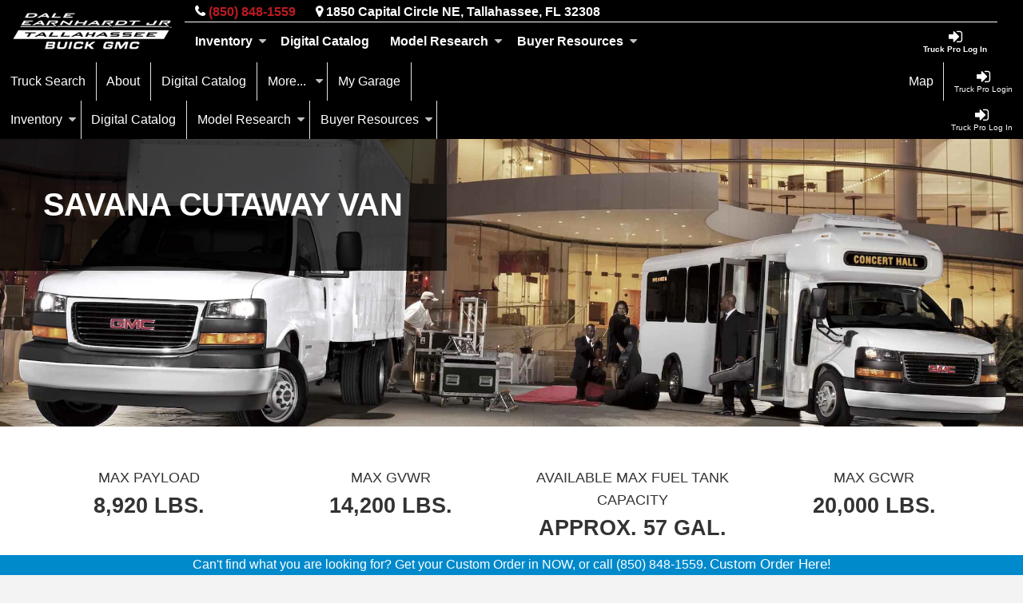

--- FILE ---
content_type: text/html; charset=utf-8
request_url: https://commercial.daleearnhardtjrbuickgmc.com/p/Savana-Cutaway-Van
body_size: 19262
content:



<!DOCTYPE html>
<html lang="en-us">
<head>
    <link rel="preconnect" crossorigin="crossorigin" href="https://www.gstatic.com" />
    <link rel="preconnect" crossorigin="crossorigin" href="https://www.google-analytics.com" />
    <link rel="preconnect" crossorigin="crossorigin" href="https://www.googletagmanager.com" />

    <link rel="preconnect" href="https://images.worktrucksolutions.com/" />

    <link rel="preload" as="image" href="https://images.worktrucksolutions.com/img/logo/oemlogo/gmc/gmc-2021.png?682746430" loading="eager" />

    <link rel="preload" as="image" href="https://images.worktrucksolutions.com/img/02243/logo/large/4629.png?1047026397" loading="eager" />



    <meta charset="utf-8">
    <meta name="viewport" content="width=device-width, initial-scale=1.0">
    <meta name="robots" content="max-image-preview:large">



    <script type="text/javascript">
            !function (v, y, T) { var S = v.location, k = "script", D = "instrumentationKey", C = "ingestionendpoint", I = "disableExceptionTracking", E = "ai.device.", b = "toLowerCase", w = (D[b](), "crossOrigin"), N = "POST", e = "appInsightsSDK", t = T.name || "appInsights", n = ((T.name || v[e]) && (v[e] = t), v[t] || function (l) { var u = !1, d = !1, g = { initialize: !0, queue: [], sv: "6", version: 2, config: l }; function m(e, t) { var n = {}, a = "Browser"; return n[E + "id"] = a[b](), n[E + "type"] = a, n["ai.operation.name"] = S && S.pathname || "_unknown_", n["ai.internal.sdkVersion"] = "javascript:snippet_" + (g.sv || g.version), { time: (a = new Date).getUTCFullYear() + "-" + i(1 + a.getUTCMonth()) + "-" + i(a.getUTCDate()) + "T" + i(a.getUTCHours()) + ":" + i(a.getUTCMinutes()) + ":" + i(a.getUTCSeconds()) + "." + (a.getUTCMilliseconds() / 1e3).toFixed(3).slice(2, 5) + "Z", iKey: e, name: "Microsoft.ApplicationInsights." + e.replace(/-/g, "") + "." + t, sampleRate: 100, tags: n, data: { baseData: { ver: 2 } } }; function i(e) { e = "" + e; return 1 === e.length ? "0" + e : e } } var e, n, f = l.url || T.src; function a(e) { var t, n, a, i, o, s, r, c, p; u = !0, g.queue = [], d || (d = !0, i = f, r = (c = function () { var e, t = {}, n = l.connectionString; if (n) for (var a = n.split(";"), i = 0; i < a.length; i++) { var o = a[i].split("="); 2 === o.length && (t[o[0][b]()] = o[1]) } return t[C] || (t[C] = "https://" + ((e = (n = t.endpointsuffix) ? t.location : null) ? e + "." : "") + "dc." + (n || "services.visualstudio.com")), t }()).instrumentationkey || l[D] || "", c = (c = c[C]) ? c + "/v2/track" : l.endpointUrl, (p = []).push((t = "SDK LOAD Failure: Failed to load Application Insights SDK script (See stack for details)", n = i, o = c, (s = (a = m(r, "Exception")).data).baseType = "ExceptionData", s.baseData.exceptions = [{ typeName: "SDKLoadFailed", message: t.replace(/\./g, "-"), hasFullStack: !1, stack: t + "\nSnippet failed to load [" + n + "] -- Telemetry is disabled\nHelp Link: https://go.microsoft.com/fwlink/?linkid=2128109\nHost: " + (S && S.pathname || "_unknown_") + "\nEndpoint: " + o, parsedStack: [] }], a)), p.push((s = i, t = c, (o = (n = m(r, "Message")).data).baseType = "MessageData", (a = o.baseData).message = 'AI (Internal): 99 message:"' + ("SDK LOAD Failure: Failed to load Application Insights SDK script (See stack for details) (" + s + ")").replace(/\"/g, "") + '"', a.properties = { endpoint: t }, n)), i = p, r = c, JSON && ((o = v.fetch) && !T.useXhr ? o(r, { method: N, body: JSON.stringify(i), mode: "cors" }) : XMLHttpRequest && ((s = new XMLHttpRequest).open(N, r), s.setRequestHeader("Content-type", "application/json"), s.send(JSON.stringify(i))))) } function i(e, t) { d || setTimeout(function () { !t && g.core || a() }, 500) } f && ((n = y.createElement(k)).src = f, !(o = T[w]) && "" !== o || "undefined" == n[w] || (n[w] = o), n.onload = i, n.onerror = a, n.onreadystatechange = function (e, t) { "loaded" !== n.readyState && "complete" !== n.readyState || i(0, t) }, e = n, T.ld < 0 ? y.getElementsByTagName("head")[0].appendChild(e) : setTimeout(function () { y.getElementsByTagName(k)[0].parentNode.appendChild(e) }, T.ld || 0)); try { g.cookie = y.cookie } catch (h) { } function t(e) { for (; e.length;)!function (t) { g[t] = function () { var e = arguments; u || g.queue.push(function () { g[t].apply(g, e) }) } }(e.pop()) } var s, r, o = "track", c = "TrackPage", p = "TrackEvent", o = (t([o + "Event", o + "PageView", o + "Exception", o + "Trace", o + "DependencyData", o + "Metric", o + "PageViewPerformance", "start" + c, "stop" + c, "start" + p, "stop" + p, "addTelemetryInitializer", "setAuthenticatedUserContext", "clearAuthenticatedUserContext", "flush"]), g.SeverityLevel = { Verbose: 0, Information: 1, Warning: 2, Error: 3, Critical: 4 }, (l.extensionConfig || {}).ApplicationInsightsAnalytics || {}); return !0 !== l[I] && !0 !== o[I] && (t(["_" + (s = "onerror")]), r = v[s], v[s] = function (e, t, n, a, i) { var o = r && r(e, t, n, a, i); return !0 !== o && g["_" + s]({ message: e, url: t, lineNumber: n, columnNumber: a, error: i, evt: v.event }), o }, l.autoExceptionInstrumented = !0), g }(T.cfg)); function a() { T.onInit && T.onInit(n) } (v[t] = n).queue && 0 === n.queue.length ? (n.queue.push(a), n.trackPageView({})) : a() }(window, document, {
                src: "https://js.monitor.azure.com/scripts/b/ai.2.min.js",
                crossOrigin: "anonymous",
                cfg: { connectionString: 'InstrumentationKey=5d018e34-25e2-4d72-b471-7993a0e25211;IngestionEndpoint=https://westus2-1.in.applicationinsights.azure.com/;LiveEndpoint=https://westus2.livediagnostics.monitor.azure.com/' }
            });
    </script>
    
    <script crossorigin="anonymous" src="/bundles/js/namespaces?v=yp0lfkEfytiU6AVwXio2dRn6jzaDw_JQfYvnlwBrObs1"></script>



    




    
    
    <meta name="robots" content="noindex">

    <meta name="description" content="Browse 387 GMC commercial and fleet trucks. Find the best truck for your business. View truck pricing, details, and availability. Choose from a variety of truck types." />
<meta property="og:description" content="Browse 387 GMC commercial and fleet trucks. Find the best truck for your business. View truck pricing, details, and availability. Choose from a variety of truck types." />
<meta name="keywords" content="work truck, commercial truck, truck upfit, truck prices, truck research, work truck solutions, worktrucksolutions.com" />
<meta name="title" content="Savana Cutaway Van Model Showcase" />
<meta property="og:title" content="Savana Cutaway Van Model Showcase" />
<meta name="geo.placename" content="Tallahassee" />
<meta name="geo.region" content="US-FL" />
<meta name="geo.position" content="30.470126;-84.232560" />
<meta property="og:type" content="website" />

    <title>Savana Cutaway Van Model Showcase</title>
    

    <link rel="preload stylesheet" href="https://cdnjs.cloudflare.com/ajax/libs/font-awesome/4.7.0/css/font-awesome.min.css" integrity="sha256-eZrrJcwDc/3uDhsdt61sL2oOBY362qM3lon1gyExkL0=" crossorigin="anonymous" as="style" />

    <link href='/bundles/css/foundation-patched?v=JmliOQEIqiMqDc-oxR7FH5fdXP0SjPDaa3ziwYHjVGg1' rel='preload stylesheet' as='style'/>

    <link href='/bundles/css/global?v=ckV0oh9m22WiluwSQLH1RAD2td1tMaMKb5AsaI8pPdw1' rel='preload stylesheet' as='style'/>




    


        <style type="text/css">
            
.list-unstyled{list-style:none outside;padding:0;margin:0}.list-bulleted{list-style:disc}.list-numbered{list-style:decimal}.list-alpha{list-style:lower-alpha}.list-alpha,.list-bulleted,.list-numbered{padding-left:1.25rem}.sr-only{position:absolute;width:1px;height:1px;padding:0;margin:-1px;overflow:hidden;clip:rect(0,0,0,0);border:0}.sr-only-focusable:active,.sr-only-focusable:focus{position:static;width:auto;height:auto;margin:0;overflow:visible;clip:auto}.img-fluid{width:100%;max-width:100%;height:auto!important}.img-fluid-vertical{max-width:none;width:auto!important;height:100%!important}.bg-cover{background-size:cover!important;background-position:center center!important;background-repeat:no-repeat!important}.bg-cover-fixed{background-size:cover!important;background-position:center center!important;background-repeat:no-repeat!important;background-attachment:fixed!important}.panel{padding:0;margin:0;display:-webkit-box;display:-ms-flexbox;display:flex;-webkit-box-orient:vertical;-webkit-box-direction:normal;-ms-flex-direction:column;flex-direction:column;height:100%}.panel-light{background-color:#fff;border:solid 1px rgba(0,0,0,.2);border-radius:6px}.panel-header{padding:1rem}.panel-title{display:block;font-weight:700;text-align:center}@media (min-width:768px){.panel-title{text-align:left}}.panel-title small{font-size:70%;display:block;line-height:inherit;font-weight:400;margin-top:.25rem}.panel-subtitle{color:#404040;display:block;font-weight:300;line-height:inherit;letter-spacing:1px;word-spacing:-.05em}.panel-body,.panel-body-wide{-webkit-box-flex:1;-ms-flex:1 1 auto;flex:1 1 auto;display:block}.panel-body{padding:0 1rem}.panel-body-wide{padding:1.25rem}@media (min-width:1024px){.panel-body-wide{padding-left:2.5rem;padding-right:2.5rem}}.panel-footnote{padding:.75rem 1rem;display:block;text-align:center}.panel-footnote small{font-size:.875rem}.panel-unstyled{background-color:transparent;border:none;border-radius:0}.list-inline{list-style:none outside;padding:0;margin:0;padding-left:0;list-style:none;padding-top:.25rem;display:-webkit-inline-box;display:-ms-inline-flexbox;display:inline-flex;-ms-flex-wrap:wrap;flex-wrap:wrap;-webkit-box-align:start;-ms-flex-align:start;align-items:flex-start;-webkit-box-pack:start;-ms-flex-pack:start;justify-content:flex-start}.list-inline>li{padding:0 0 5px 0}@media (min-width:640px){.list-inline>li{display:inline-block;vertical-align:middle;padding:0 5px}}.list-inline>li>a{display:inline-block}.list-inline-item{display:-webkit-inline-box;display:-ms-inline-flexbox;display:inline-flex;-webkit-box-align:center;-ms-flex-align:center;align-items:center;margin-bottom:.25rem}.list-inline-item:not(:last-child){margin-right:.25rem}.list-group{list-style:none inside;padding:0;margin:0 0 1.25rem 0}.list-group>li{padding-top:.5rem;padding-bottom:.5rem;border-top:solid 1px rgba(0,0,0,.1)}.data-list-horizontal .row{border-top:solid 1px rgba(0,0,0,.2);padding-top:.25rem}.data-list-horizontal .row>dt{font-weight:700;text-align:left;margin-bottom:0}@media (min-width:768px){.data-list-horizontal .row>dt{margin-bottom:.25rem}}.data-list-horizontal .row>dd{text-align:right;margin-bottom:.25rem}.stars-container{position:relative;display:inline-block;color:transparent;font-size:150%}.stars-container:before{position:absolute;top:0;left:0;content:'\2605\2605\2605\2605\2605';color:#d3d3d3}.stars-container:after{position:absolute;top:0;left:0;content:'\2605\2605\2605\2605\2605';color:gold;overflow:hidden}.stars-0:after{width:0}.stars-10:after{width:10%}.stars-20:after{width:20%}.stars-30:after{width:30%}.stars-40:after{width:40%}.stars-50:after{width:50%}.stars-60:after{width:60%}.stars-70:after{width:70%}.stars-80:after{width:80%}.stars-90:after{width:90%}.stars-100:after{width:100%}.aspect-ratio{position:relative;display:block;height:0;padding:0;overflow:hidden}.aspect-ratio .aspect-ratio-item,.aspect-ratio embed,.aspect-ratio iframe,.aspect-ratio img,.aspect-ratio object,.aspect-ratio video{display:block;position:absolute;top:0;bottom:0;left:0;right:0;width:100%;height:100%;border:0}.aspect-ratio .aspect-ratio-thumb{width:auto;height:auto;max-width:101%;max-height:101%;top:50%;left:50%;-webkit-transform:translate(-50%,-50%);transform:translate(-50%,-50%)}.aspect-ratio .aspect-ratio-item,.aspect-ratio .aspect-ratio-thumb{background-color:#d0d0d0}.aspect-ratio-1by1{padding-bottom:100%}.aspect-ratio-4by3{padding-bottom:75%}.aspect-ratio-3by2{padding-bottom:66.6666%}.aspect-ratio-16by9{padding-bottom:56.25%}.aspect-ratio-2by1{padding-bottom:50%}.content-block{display:-webkit-box;display:-ms-flexbox;display:flex;-webkit-box-orient:vertical;-webkit-box-direction:normal;-ms-flex-direction:column;flex-direction:column;overflow:hidden;margin-left:-1rem;margin-right:-1rem}.content-block.last{margin-bottom:-1rem}.content-block.first{margin-top:-1rem}.content-block-light{background-color:#fff}.content-block-dark{background-color:#404040;color:#fff!important}.content-block-faded{background-color:#eaeaea}.content-block[class*=bg-cover]{padding:0}.content-block>.content-block-body{-webkit-box-flex:0;-ms-flex:0 0 auto;flex:0 0 auto;padding:2.5rem 1.25rem}@media (min-width:640px){.content-block>.content-block-body{padding-left:2.5rem;padding-right:2.5rem}}@media (min-width:1200px){.content-block>.content-block-body{padding:3.125rem}}.content-block-body{text-align:center}@media (min-width:640px){.content-block-body{text-align:left}}.content-block-body .button{margin-bottom:2.5rem}@media (min-width:768px){.content-block-body .button{margin-bottom:0}}.content-block-body+.content-block-body{border-top:solid 1px rgba(0,0,0,.1)}.content-block-title,.leading-block-subtitle,.leading-block-title{font-size:2rem!important;font-weight:700!important;letter-spacing:-.015em;line-height:1.125!important;text-indent:-2px!important;margin-top:0;margin-bottom:2.5rem}@media (min-width:1200px){.content-block-title,.leading-block-subtitle,.leading-block-title{font-size:2.5rem}}.content-block-title small,.leading-block-subtitle small,.leading-block-title small{color:#949494;font-weight:400;line-height:1.25;display:block;font-size:85%}.content-block-subtitle{font-size:1.5rem!important;font-weight:700!important;letter-spacing:-.015em;line-height:1.125!important;text-indent:-2px!important;margin-top:0;margin-bottom:1.25rem}@media (min-width:1200px){.content-block-subtitle{font-size:1.125rem}}.content-block-subtitle small{color:#949494;font-weight:400;line-height:1.25;display:block;font-size:85%}.content-block-text{font-size:1.125rem;font-weight:300}.content-block-thumb{overflow:hidden;border-radius:6px}.content-block-thumb>img{top:auto;bottom:auto;left:auto;right:auto}.content-block-column{display:-webkit-box;display:-ms-flexbox;display:flex;-webkit-box-orient:vertical;-webkit-box-direction:normal;-ms-flex-direction:column;flex-direction:column;-webkit-box-align:center;-ms-flex-align:center;align-items:center;height:100%}.content-block-column .content-body{width:100%;-webkit-box-flex:1;-ms-flex:1 1 auto;flex:1 1 auto;display:block}.content-block-column .content-footer{text-align:center;width:100%;padding:1rem 0 0 0}.content-block-column .content-footer.stack-bottom{-webkit-box-flex:0;-ms-flex:0 0 none;flex:0 0 none}.content-block-column .content-footer.stack-bottom .button{margin-top:.75rem}.leading-cover{background-color:#eee;background-position:center;background-repeat:no-repeat;background-size:cover;display:-webkit-box;display:-ms-flexbox;display:flex;-webkit-box-orient:vertical;-webkit-box-direction:normal;-ms-flex-direction:column;flex-direction:column;-webkit-box-align:center;-ms-flex-align:center;align-items:center;-webkit-box-pack:center;-ms-flex-pack:center;justify-content:center;position:relative;height:100%}.leading-cover>img{-webkit-box-flex:0;-ms-flex:none;flex:none}.leading-cover .leading-block{background-color:rgba(255,255,255,.7)}.leading-cover .leading-block-inverse{color:#fff!important;background-color:rgba(0,0,0,.7)}.leading-cover-align-top{-webkit-box-pack:start;-ms-flex-pack:start;justify-content:flex-start}.leading-cover-align-bottom{-webkit-box-pack:end;-ms-flex-pack:end;justify-content:flex-end}[class*=bg-cover] .leading-cover{background-color:transparent!important}.leading-cover-sm{min-height:25vh}.leading-cover-md{min-height:50vh}.leading-cover-lg{min-height:75vh}.leading-cover-full{min-height:100vh}.leading-cover-dark{color:#fff;text-shadow:0 1px 1px rgba(0,0,0,.75),0 2px 4px rgba(0,0,0,.15)}.leading-cover-dark:before{content:"";background-color:rgba(64,64,64,.5);position:absolute;left:0;top:0;right:0;bottom:0;display:block;z-index:2;background-image:-webkit-gradient(linear,left top, left bottom,color-stop(0, rgba(0,0,0,.6)),color-stop(15%, rgba(0,0,0,.25)),color-stop(30%, rgba(0,0,0,0)),to(rgba(0,0,0,0)));background-image:linear-gradient(to bottom,rgba(0,0,0,.6) 0,rgba(0,0,0,.25) 15%,rgba(0,0,0,0) 30%,rgba(0,0,0,0) 100%);background-repeat:repeat-x}.leading-cover-dark .leading-block-title{color:inherit}.leading-cover-dark .leading-block-title small{color:#d9d9d9;font-weight:300}.leading-cover-light{color:inherit;text-shadow:0 1px 1px rgba(255,255,255,.75),0 2px 4px rgba(255,255,255,.6)}.leading-cover-light:before{content:"";background-color:rgba(255,255,255,.6);position:absolute;left:0;top:0;right:0;bottom:0;display:block;z-index:2;background-image:-webkit-gradient(linear,left top, left bottom,color-stop(0, rgba(255,255,255,.6)),color-stop(15%, rgba(255,255,255,.25)),color-stop(30%, rgba(255,255,255,0)),to(rgba(255,255,255,0)));background-image:linear-gradient(to bottom,rgba(255,255,255,.6) 0,rgba(255,255,255,.25) 15%,rgba(255,255,255,0) 30%,rgba(255,255,255,0) 100%);background-repeat:repeat-x}.leading-block{max-width:100%;padding:1.875rem 1.25rem;margin:2.5rem 1.5rem;background-color:rgba(255,255,255,.7);border-radius:6px;position:relative;z-index:3}@media (min-width:640px){.leading-block{padding:3.75rem 2.5rem}}@media (min-width:1200px){.leading-block{margin-left:0;margin-right:0;padding-left:3.5rem;padding-right:3.5rem}}.leading-cover-align-bottom .leading-block,.leading-cover-align-top .leading-block{margin:0}.leading-block-title{color:#404040;font-size:2rem!important}@media (min-width:1200px){.leading-block-title{font-size:2.5rem!important}}.leading-block-title small{font-size:60%;margin-top:.25rem}.leading-block-subtitle{color:#404040;font-size:1.5rem!important}.leading-block-inverse .leading-block-subtitle,.leading-block-inverse .leading-block-title{color:#fff}.leading-block-hr{border-top-color:rgba(230,230,230,.7)}.leading-block-fluid{padding-right:0;padding-left:0;border-radius:0}.leading-block-caption{background-color:rgba(0,0,0,.6);padding:1.5rem 2rem}.slick-slider{position:relative;display:block;-webkit-box-sizing:border-box;box-sizing:border-box;-webkit-touch-callout:none;-webkit-user-select:none;-moz-user-select:none;-ms-user-select:none;user-select:none;-ms-touch-action:pan-y;touch-action:pan-y;-webkit-tap-highlight-color:transparent}.slick-list{position:relative;overflow:hidden;display:block;margin:0;padding:0}.slick-list:focus{outline:0}.slick-list.dragging{cursor:pointer;cursor:hand}.slick-slider .slick-list,.slick-slider .slick-track{-webkit-transform:translate3d(0,0,0);transform:translate3d(0,0,0)}.slick-track{position:relative;left:0;top:0;display:block;margin-left:auto;margin-right:auto}.slick-track:after,.slick-track:before{content:"";display:table}.slick-track:after{clear:both}.slick-loading .slick-track{visibility:hidden}.slick-slide{float:left;height:100%;min-height:1px;display:none}[dir=rtl] .slick-slide{float:right}.slick-slide img{display:block;margin:auto}.slick-slide.slick-loading img{display:none}.slick-slide.dragging img{pointer-events:none}.slick-initialized .slick-slide{display:block}.slick-loading .slick-slide{visibility:hidden}.slick-vertical .slick-slide{display:block;height:auto;border:1px solid transparent}.slick-arrow.slick-hidden{display:none}.slick-next,.slick-prev{font-size:0;line-height:0;position:absolute;z-index:1;top:40%;display:block;width:1.875rem;height:4.375rem;margin-top:-2.1875rem;padding:0;cursor:pointer;color:transparent;background-color:#aaaaaa99!important;border:none;outline:0}@media (max-width:599px){.slick-next,.slick-prev{background-color:transparent;width:2.25rem;height:100%;margin:0;top:0;bottom:0}}.slick-next:before,.slick-prev:before{color:#000;font-family:FontAwesome;font-size:1.25rem;line-height:1;opacity:.75;-webkit-font-smoothing:antialiased;-moz-osx-font-smoothing:grayscale}@media (max-width:599px){.slick-next:before,.slick-prev:before{display:inline-block;width:2.25rem;height:2.25rem;line-height:2.25rem;color:#233354;text-shadow:0 1px 1px rgba(0,0,0,.6);background-color:#000}}.slick-next:focus,.slick-next:hover,.slick-prev:focus,.slick-prev:hover{color:transparent;outline:0;background-color:#C4D9ED}@media (max-width:599px){.slick-next:focus,.slick-next:hover,.slick-prev:focus,.slick-prev:hover{background-color:transparent}}.slick-next:focus:before,.slick-next:hover:before,.slick-prev:focus:before,.slick-prev:hover:before{color:#233354;opacity:1}@media (max-width:599px){.slick-next:focus:before,.slick-next:hover:before,.slick-prev:focus:before,.slick-prev:hover:before{background-color:#C4D9ED}}.slick-next .slick-disabled:before,.slick-prev .slick-disabled:before{opacity:.25}.slick-prev{left:0;border-radius:0 2px 2px 0}.slick-prev:before{content:"\f060"}.slick-next{right:0;border-radius:2px 0 0 2px}.slick-next:before{content:"\f061"}.slick-dots{position:absolute;display:block;bottom:0;width:100%;margin:0;padding:0;list-style:none;text-align:center}.slick-dots li{position:relative;display:inline-block;width:1.25rem;height:1.25rem;margin:0 .3125rem;padding:0;cursor:pointer}.slick-dots li button{font-size:0;line-height:0;display:block;width:1.25rem;height:1.25rem;padding:5px;cursor:pointer;color:transparent;border:0;outline:0;background:0 0}.slick-dots li button,.slick-dots li button:focus,.slick-dots li button:hover{outline:0}.slick-dots li button:focus,.slick-dots li button:hover{opacity:1}.slick-dots li button:before{font-family:FontAwesome;font-size:.75rem;line-height:1.25rem;position:absolute;top:0;left:0;width:1.25rem;height:1.25rem;content:"\f10c";text-align:center;opacity:.25;color:#000;-webkit-font-smoothing:antialiased;-moz-osx-font-smoothing:grayscale}.slick-dots li.slick-active button:before{color:#C4D9ED;content:"\f111";opacity:1}.featured-slider{display:-webkit-box;display:-ms-flexbox;display:flex;-webkit-box-orient:vertical;-webkit-box-direction:normal;-ms-flex-direction:column;flex-direction:column;overflow:hidden;position:relative}.featured-slider>.featured-slider-overlay,.featured-slider>img{position:absolute;top:0;right:0;left:0;bottom:0;width:100%;max-width:100%;height:auto;-webkit-box-flex:0;-ms-flex:none;flex:none}.featured-slider .slick-list,.featured-slider .slick-track{height:100%}.featured-slider .slick-track{display:-webkit-box;display:-ms-flexbox;display:flex}.featured-slider .slick-slide>div:not([class]){display:-webkit-box;display:-ms-flexbox;display:flex;width:100%;height:100%}.slick-initialized .featured-slider .slick-slide{-webkit-box-flex:1;-ms-flex:1 1 auto;flex:1 1 auto}.featured-slider-caption{width:100%;max-width:100%;padding:2rem 1rem;text-shadow:0 1px 2px rgba(0,0,0,.35);position:relative;z-index:10}@media (min-width:1024px) and (max-width:1199px){.featured-slider-caption{padding-left:6.25rem;padding-right:6.25rem}}@media (min-width:768px) and (max-width:1023px){.featured-slider-caption{padding-left:5rem;padding-right:5rem}}@media (max-width:767px){.featured-slider-caption{padding-left:3.75rem;padding-right:3.75rem}}@media (max-width:639px){.featured-slider-caption{padding-left:2.5rem;padding-right:2.5rem}}.featured-slider-item{background:0 0;position:relative;background-position:center;background-repeat:no-repeat;background-size:cover;-webkit-box-flex:1;-ms-flex:1 1 auto;flex:1 1 auto}.featured-slider-item>[class*=row],.featured-slider-item>[class*=container]{position:relative;display:-webkit-box;display:-ms-flexbox;display:flex;-webkit-box-orient:vertical;-webkit-box-direction:normal;-ms-flex-direction:column;flex-direction:column;-webkit-box-pack:center;-ms-flex-pack:center;justify-content:center;-webkit-box-align:center;-ms-flex-align:center;align-items:center;height:100%;padding:0}.featured-slider-item .aspect-ratio{width:100%;height:100%;padding-bottom:100%}@media (min-width:640px){.featured-slider-item .aspect-ratio{padding-bottom:50%}}.featured-slider-overlay{background:#2c3e50;background-repeat:repeat-x;background:-webkit-gradient(linear,left top, right top,from(#bdc3c7),to(#2c3e50));background:linear-gradient(to right,#bdc3c7,#2c3e50);height:100%;z-index:9;opacity:.75;left:0;top:0;right:0;bottom:0;position:absolute}.slick-next,.slick-prev{width:auto;height:6.25rem;margin-top:-3.125rem;margin-left:.75rem;margin-right:.75rem;padding-left:.375rem;padding-right:.375rem;background-color:transparent;border-radius:4px}@media (max-width:639px){.slick-next,.slick-prev{height:100%;margin:0;top:0;bottom:0}}.slick-next:before,.slick-prev:before{color:#fff;font-size:1.5rem}@media (max-width:639px){.slick-next:before,.slick-prev:before{width:2.5rem;height:2.5rem;line-height:2.375rem;line-height:1.6;text-shadow:0 1px 1px rgba(0,0,0,.6);background-color:transparent;border-radius:50%}}.slick-next:focus,.slick-next:hover,.slick-prev:focus,.slick-prev:hover{background-color:rgba(142,153,164,.75)}@media (max-width:639px){.slick-next:focus,.slick-next:hover,.slick-prev:focus,.slick-prev:hover{background-color:transparent}}.slick-next:focus:before,.slick-next:hover:before,.slick-prev:focus:before,.slick-prev:hover:before{color:#fff}@media (max-width:639px){.slick-next:focus:before,.slick-next:hover:before,.slick-prev:focus:before,.slick-prev:hover:before{background-color:rgba(142,153,164,.75)}}.slick-dots li button:before{color:#aaaaaa;opacity:.6}.review-slider{display:-webkit-box;display:-ms-flexbox;display:flex;-webkit-box-orient:vertical;-webkit-box-direction:normal;-ms-flex-direction:column;flex-direction:column;background-color:rgba(0,0,0,.35);overflow:hidden;margin:0 -1rem;padding:2.5rem 1.25rem}.review-slider .slick-list,.review-slider .slick-track{height:100%}.review-slider .slick-track{display:-webkit-box;display:-ms-flexbox;display:flex}.review-slider .slick-slide{height:auto}.review-slider .slick-slide>div:not([class]){display:-webkit-box;display:-ms-flexbox;display:flex;width:100%;height:100%}.slick-initialized .review-slider .slick-slide{-webkit-box-flex:1;-ms-flex:1 1 auto;flex:1 1 auto}.review-slider.first{margin-top:-1rem}.review-slider.last{margin-bottom:-1rem}.review-slider-item{padding-left:.75rem;padding-right:.75rem}@media (min-width:1200px){.review-slider-item{padding-left:1.5rem;padding-right:1.5rem}}.review-slider-item .panel{max-width:100%;background-color:#fff;-webkit-box-shadow:0 5px 7px 0 rgba(0,0,0,.15);box-shadow:0 5px 7px 0 rgba(0,0,0,.15)}.review-slider-item .panel-body{text-align:center;padding:1.25rem;border-radius:6px}@media (min-width:640px){.review-slider-item .panel-body{text-align:left}}.review-slider-item .panel-body .panel-header{display:block;padding-top:0;padding-left:0;padding-right:0}.review-slider-item .panel-title{width:100%;margin-bottom:.75rem}.review-slider-item .panel-title small{font-size:60%;line-height:inherit;display:block;font-weight:300;text-transform:uppercase;margin-top:.25rem}img{vertical-align:middle;font-size:0}.d-block{display:block!important}.d-inline-block{display:inline-block!important}.sr-only{position:absolute;width:1px;height:1px;padding:0;margin:-1px;overflow:hidden;clip:rect(0,0,0,0);border:0}.text-uppercase{text-transform:uppercase!important}.text-large{font-size:1.125rem!important}.text-xlarge{font-size:1.5rem!important}.text-default{font-size:.875rem!important}.text-center{text-align:center!important}.text-truncate{overflow:hidden;text-overflow:ellipsis;white-space:nowrap}.text-white{color:#fff!important}.center-block{display:block;margin-left:auto;margin-right:auto}.align-absolute-vertical{position:absolute;top:50%!important;-webkit-transform:translate(0,-50%);transform:translate(0,-50%)}.align-absolute-middle{position:absolute;top:50%!important;left:50%!important;-webkit-transform:translate(-50%,-50%);transform:translate(-50%,-50%)}.bg-white{background-color:#fff!important}a.bg-white:focus,a.bg-white:hover{background-color:#e6e6e6!important}.bg-grey-dark{background-color:rgba(0,0,0,.3)!important}a.bg-grey-dark:focus,a.bg-grey-dark:hover{background-color:rgba(0,0,0,.3)!important}.bg-grey{background-color:rgba(0,0,0,.2)!important}a.bg-grey:focus,a.bg-grey:hover{background-color:rgba(0,0,0,.2)!important}.bg-grey-light{background-color:rgba(0,0,0,.1)!important}a.bg-grey-light:focus,a.bg-grey-light:hover{background-color:rgba(0,0,0,.1)!important}.bg-grey-lighter{background-color:#f9f9f9!important}a.bg-grey-lighter:focus,a.bg-grey-lighter:hover{background-color:#e0e0e0!important}.bg-dark{background-color:rgba(0,0,0,.3)!important}a.bg-dark:focus,a.bg-dark:hover{background-color:rgba(0,0,0,.3)!important}.bg-light{background-color:rgba(255,255,255,.3)!important}a.bg-light:focus,a.bg-light:hover{background-color:rgba(230,230,230,.3)!important}.bg-none{background-color:transparent!important}a.bg-none:focus,a.bg-none:hover{background-color:rgba(0,0,0,0)!important}.p-relative{position:relative!important}.p-absolute{position:absolute!important}.p-static{position:static!important}.pa-0{padding:0!important}.mx-0{margin-left:0!important;margin-right:0!important}.my-0{margin-top:0!important;margin-bottom:0!important}.mb-0{margin-bottom:0!important}.mb-12{margin-bottom:.75rem!important}.mb-16{margin-bottom:1rem!important}.mb-20{margin-bottom:1.25rem!important}.mb-40{margin-bottom:2.5rem!important}.mt-12{margin-top:.75rem!important}.mt-16{margin-top:1rem!important}.mt-20{margin-top:1.25rem!important}.mt-40{margin-top:2.5rem!important}.w-100{width:100%!important}.h-100{height:100%!important}.no-rounded{border-radius:0!important}.no-border{border:none!important}@media (max-width:640px){.column-reverse-on-small{display:-webkit-box!important;display:-ms-flexbox!important;display:flex!important;-webkit-box-orient:vertical!important;-webkit-box-direction:reverse!important;-ms-flex-direction:column-reverse!important;flex-direction:column-reverse!important}}@media (max-width:1024px){.column-reverse-on-medium{display:-webkit-box!important;display:-ms-flexbox!important;display:flex!important;-webkit-box-orient:vertical!important;-webkit-box-direction:reverse!important;-ms-flex-direction:column-reverse!important;flex-direction:column-reverse!important}}@media (max-width:639px){.column-on-small{display:-webkit-box!important;display:-ms-flexbox!important;display:flex!important;-webkit-box-orient:vertical!important;-webkit-box-direction:normal!important;-ms-flex-direction:column!important;flex-direction:column!important}}@media (max-width:1023px){.column-on-medium{display:-webkit-box!important;display:-ms-flexbox!important;display:flex!important;-webkit-box-orient:vertical!important;-webkit-box-direction:normal!important;-ms-flex-direction:column!important;flex-direction:column!important}}.hidden-xxs-up{display:none!important}@media (max-width:479px){.hidden-xxs-down{display:none!important}}@media (min-width:480px){.hidden-xs-up{display:none!important}}@media (max-width:639px){.hidden-xs-down{display:none!important}}@media (min-width:640px){.hidden-xl-up{display:none!important}}@media (max-width:767px){.hidden-xl-down{display:none!important}}@media (min-width:768px){.hidden-sm-up{display:none!important}}@media (max-width:1023px){.hidden-sm-down{display:none!important}}@media (min-width:1024px){.hidden-md-up{display:none!important}}@media (max-width:1199px){.hidden-md-down{display:none!important}}@media (min-width:1200px){.hidden-lg-up{display:none!important}}@media (max-width:1439px){.hidden-lg-down{display:none!important}}@media (min-width:1440px){.hidden-xlg-up{display:none!important}}@media (max-width:1919px){.hidden-xlg-down{display:none!important}}@media (min-width:1920px){.hidden-xxlg-up{display:none!important}}.hidden-xxlg-down{display:none!important}.featured-slider{min-height:85vh;margin:-1rem -1rem 0 -1rem}@media (min-width:640px){.featured-slider{min-height:32.5rem}}.featured-slider-item{min-height:85vh}@media (min-width:640px){.featured-slider-item{min-height:32.5rem}}.featured-slider-item .row{max-width:95%;margin:auto}@media (min-width:640px){.featured-slider-item .row{max-width:85%}}@media (min-width:1200px){.featured-slider-item .row{max-width:75%}}.featured-slider-caption{text-align:center}.featured-slider-caption .button{margin-bottom:0}.featured-slider-title{font-size:3rem!important;font-weight:700!important;letter-spacing:-.015em!important;line-height:1.05!important;text-indent:-3px!important;color:#fff;margin-bottom:1rem}.featured-slider-text{color:#fff}.footer-nav-social{color:#fff;background-color:rgba(0,0,0,.35);display:-webkit-box;display:-ms-flexbox;display:flex;-webkit-box-orient:vertical;-webkit-box-direction:normal;-ms-flex-direction:column;flex-direction:column;-webkit-box-align:center;-ms-flex-align:center;align-items:center;-webkit-box-pack:center;-ms-flex-pack:center;justify-content:center;padding:.75rem 1rem}@media (min-width:640px){.footer-nav-social{-webkit-box-orient:horizontal;-webkit-box-direction:normal;-ms-flex-direction:row;flex-direction:row;padding-top:1rem;padding-bottom:1rem}}.footer-nav-social .list-inline{margin-bottom:0}.footer-nav-label{color:inherit;font-size:1.25rem;margin-bottom:0}@media (min-width:640px){.footer-nav-label{font-size:1.5rem;margin-right:.75rem}}.location-map{padding-bottom:100%}@media (min-width:480px){.location-map{padding-bottom:50%}}@media (min-width:1024px){.location-map{padding-bottom:62.5%}}@media (min-width:1440px){.location-map{padding-bottom:62.5%}}

div.content-display>div{display:none;}
div.content-display img{max-height:350px;margin-bottom:1rem}
div.content-display>div.active{display:block}
.tab-buttons{margin: 0;display:flex;flex-flow:row wrap;justify-content: center;align-items: stretch;gap:1rem;}
.tab-buttons button{border:1px solid #cecece;background-color:#eee;color:#333;font-weight:normal;margin: 0}
.tab-buttons button.active{border:1px solid #8a8a8a;background-color:#fff;color:#1f1f1f;font-weight:600}
@media(max-width:640px){ul.tab-buttons button{padding:.5rem 1rem}}

.dark, .dark *{background:#000000;color:#ffffff!important}
sup{font-size:50%}

.stat-value{font-weight:bold;font-size:150%}
.icon{border-radius:50%;display:flex;align-items: center;justify-content: center}
.content-block .flexrow{display:flex;flex-flow:row wrap;justify-content: center;align-items: center;row-gap:1rem;}


.leading-cover-align-left{align-items:flex-start}
.leading-cover-align-right{align-items:flex-end}

        </style>
    <link href="/bundles/css/jquery-ui?v=SM029ppyw1Dr9vDATsNT4hjDmUIKJRYjVAOQSzuKxms1" rel="stylesheet"/>



        <style type="text/css" id="header-css">
            
            .custom-header{margin-top:3.25rem;}
.main-header+.custom-header{margin-top:0}
.custom-header .flexrow{display: -webkit-box;display: -moz-box;display: -ms-flexbox;display: -webkit-flex;display: flex;flex-flow: column nowrap;align-items: center}
.custom-header>.flexrow>div{width:100%}
.custom-header .middle{background:#000000;flex:2 1 auto;flex-direction:column;justify-content:center;align-items:center;position:relative}
.custom-header .contact-block{text-align:center;border-bottom:1px solid #ffffff;display:flex;flex-flow:column wrap;align-items:center;justify-content: center;gap:1rem}
.custom-header .right{background:#000000;text-align:center}
.custom-header .middle{padding:1rem 0}
.custom-header .middle .contact-block{padding:1rem}
@media(min-width: 750px){
.custom-header .flexrow{justify-content: space-between;align-items: center;flex-flow: row nowrap;padding: 0 1rem}
.custom-header>.flexrow.stretch{align-items:stretch}
.custom-header>.flexrow>div{width:auto}
.custom-header>.flexrow.stretch>div{display:flex;align-items:center}
.custom-header .middle{padding-left:2rem;align-items:flex-start!important}
.custom-header .contact-block{text-align:left}
.custom-header .right{text-align:left}
.custom-header .middle{padding:0 1rem}
.custom-header .middle .contact-block{padding:0;flex-flow:row wrap;justify-content: flex-start}
}
@media(min-width:1040px){
.custom-header{margin-top:0!important}
}
.custom-header .phone, .custom-header .address, .custom-header .phone *, .custom-header .address *{color:#ffffff;font-size:1rem;font-weight:bold;}
.custom-header .phone a{color:#BB1B23}
.custom-header .phone a:hover, .custom-header .address a:hover{text-decoration:underline}
.custom-header .contact-block>div{display:inline-block;padding:0 .8rem}
.custom-header{background-color: #000000}
.custom-header .logo-block{text-align: center;flex:0 2 auto;background:#000000}
.custom-header .dealer-logo{max-height: 15rem;width: auto!important;padding:1rem 0}
.custom-header .oem-logo{max-height: 5rem;width: auto!important}
@media(min-width:1440px){.custom-header .dealer-logo{max-height:7rem;padding:0}}
.custom-header .middle>div{width:100%}
.custom-header .custom-nav{display: none}
.custom-header .navigation-region{flex:  0 0 auto;background: #000000;height:auto!important;border:none}
@media(min-width:1040px){
.custom-header .custom-nav{display: -webkit-box;display: -moz-box;display: -ms-flexbox;display: -webkit-flex;display: flex;flex-direction: row-reverse;justify-content: flex-start;height: 100%;align-items: center}
.custom-header .custom-nav .navigation__group--secondary{flex: 0 0 auto}
.custom-header .custom-nav .navigation__group--primary{flex: 1 1 auto}
body:not(.logged-in.truck-pro-or-above)>*:not(.custom-header) .navigation-region{display:none}
.custom-header .nav-container{display: block!important}
}
.custom-header .nav-container{display: none;background: #000000;flex:  2 1 auto;position: relative;border-bottom:none}
.navigation-region .navigation-mobile-controls{background:#000000!important}
.custom-header .navigation__link>a{border-right:none!important;font-weight:bold}

@media(min-width:65.001rem){.navigation-region .navigation.custom-nav .navigation__links .navigation__link:nth-child(2){min-width:unset}}


.main-header{
    background:#222;
}
/* return home */
.return-home-link a{
    color:#015496;
}

/* return home text hover color*/
.return-home-link a:hover{
    color:#fff;
    background:#015496;
}
/* header text color */
html body .main-header .header-info .description .description-item{
    color:#fff;
}
/* The phone number */
.header-info a{
    color:#015496;
}



        </style>
        <style type="text/css" id="background-css">
            
            body{
    background:#f3f3f3;
}


    
    
    
.content-banner .content-banner__contents{left:0!important;width:100%!important}
        </style>
        <style type="text/css" id="miscellaneous-css">
            
            /*Mobile Final Pricing Adjustments*/
.main-content>.final-listing-price{position:sticky;top:3rem;background:#ffffff;z-index:5}
.main-content>.final-listing-price .pricing-display>*{display:inline-block;max-width:49%}
.final-listing-price .custom-button{background:#6db547!important}
.final-listing-price .custom-button:hover{background:#65954b!important}

/*Line-through in final Price on VDP and VSP*/
.advanced-price .final-price td:nth-of-type(2) span{text-decoration: line-through;}

/*Stocking Dealer Phone Number Button Settings*/
.advanced-pricing-actions__phone-link.button.primary{border-color: #0b5a96;color: #fff;background: #0b5a96;background: linear-gradient(#0b5a96, #0b5a96);margin-bottom:1rem}
.advanced-pricing-actions__phone-link.button.primary:hover{border-color: #014e84;color: #fff;background: #014e84;background: linear-gradient(#014e84, #014e84);}

/*Hide Share, Print, Save buttons on Mobile*/
@media(max-width:640px){.action-links{display:none!important}}

/*Stocking Dealer Phone Number Button Settings*/
.truck.truck-listings__item .truck__phone-number{width:100%}

/*Hide VSP Call Now button on Desktop*/
@media(min-width:640px){.truck-listings .truck__phone-number{display:none}}

/*Hide VDP Call Now button on Desktop*/
@media(min-width:640px){#pricing-column .contact-text.phone-link.button{display:none}}

.site-footer .site-footer-content{
  background:#f3f3f3;
}

.site-footer .site-footer-content *,
.site-footer .site-footer-content *:hover{
  color:#000000;

}

.VSP-banner-slider img{width:100%!important;height:auto}
.VSP-banner-slider.slick-slider{position:relative;display:block;-webkit-box-sizing:border-box;box-sizing:border-box;-webkit-touch-callout:none;-webkit-user-select:none;-moz-user-select:none;-ms-user-select:none;user-select:none;-ms-touch-action:pan-y;touch-action:pan-y;-webkit-tap-highlight-color:transparent}
.VSP-banner-slider .slick-list{position:relative;overflow:hidden;display:block;margin:0;padding:0}
.VSP-banner-slider .slick-list:focus{outline:0}
.VSP-banner-slider .slick-list.dragging{cursor:pointer;cursor:hand}
.VSP-banner-slider.slick-slider .slick-list,.VSP-banner-slider.slick-slider .slick-track{-webkit-transform:translate3d(0,0,0);transform:translate3d(0,0,0)}
.VSP-banner-slider .slick-track{position:relative;left:0;top:0;display:block;margin-left:auto;margin-right:auto}
.VSP-banner-slider .slick-track:after,.VSP-banner-slider .slick-track:before{content:"";display:table}
.VSP-banner-slider .slick-track:after{clear:both}
.VSP-banner-slider .slick-loading .slick-track{visibility:hidden}
.VSP-banner-slider .slick-slide{float:left;height:100%;min-height:1px;display:none}
[dir=rtl] .VSP-banner-slider .slick-slide{float:right}
.VSP-banner-slider .slick-slide img{display:block}
.VSP-banner-slider .slick-slide.slick-loading img{display:none}
.VSP-banner-slider .slick-slide.dragging img{pointer-events:none}
.VSP-banner-slider.slick-initialized .slick-slide{display:block}
.VSP-banner-slider .slick-loading .slick-slide{visibility:hidden}
.VSP-banner-slider .slick-vertical .slick-slide{display:block;height:auto;border:1px solid transparent}
.VSP-banner-slider .slick-arrow.slick-hidden{display:none}
.VSP-banner-slider .slick-next,.VSP-banner-slider .slick-prev{font-size:0;line-height:0;position:absolute;z-index:1;top:50%;display:block;width:1.875rem;height:4.375rem;margin-top:-2.1875rem;padding:0;cursor:pointer;color:transparent;background-color:rgba(246,248,251,.6);border:none;outline:0}
@media (max-width:599px){.VSP-banner-slider .slick-next,.VSP-banner-slider .slick-prev{background-color:transparent;width:2.25rem;height:100%;margin:0;top:0;bottom:0} }
.VSP-banner-slider .slick-next:before,.VSP-banner-slider .slick-prev:before{color:#000;font-family:FontAwesome;font-size:1.25rem;line-height:1;opacity:.75;-webkit-font-smoothing:antialiased;-moz-osx-font-smoothing:grayscale}
@media (max-width:599px){.VSP-banner-slider .slick-next:before,.VSP-banner-slider .slick-prev:before{display:inline-block;width:2.25rem;height:2.25rem;line-height:2.25rem;color:#233354;text-shadow:0 1px 1px rgba(0,0,0,.6);background-color:#000} }
.VSP-banner-slider .slick-next:focus,.VSP-banner-slider .slick-next:hover,.VSP-banner-slider .slick-prev:focus,.VSP-banner-slider .slick-prev:hover{color:transparent;outline:0;background-color:#C4D9ED}
@media (max-width:599px){.VSP-banner-slider .slick-next:focus,.VSP-banner-slider .slick-next:hover,.VSP-banner-slider .slick-prev:focus,.VSP-banner-slider .slick-prev:hover{background-color:transparent}  }
.VSP-banner-slider .slick-next:focus:before,.VSP-banner-slider .slick-next:hover:before,.VSP-banner-slider .slick-prev:focus:before,.VSP-banner-slider .slick-prev:hover:before{color:#233354;opacity:1}
@media (max-width:599px){.VSP-banner-slider .slick-next:focus:before,.VSP-banner-slider .slick-next:hover:before,.VSP-banner-slider .slick-prev:focus:before,.VSP-banner-slider .slick-prev:hover:before{background-color:#C4D9ED} }
.VSP-banner-slider .slick-next .slick-disabled:before,.VSP-banner-slider .slick-prev .slick-disabled:before{opacity:.25}
.VSP-banner-slider .slick-prev{left:0;border-radius:0 2px 2px 0}
.VSP-banner-slider .slick-prev:before{content:"\f060"}
.VSP-banner-slider .slick-next{right:0;border-radius:2px 0 0 2px}
.VSP-banner-slider .slick-next:before{content:"\f061"}
.VSP-banner-slider .slick-dots{position:absolute;display:block;bottom:-2rem;width:100%;margin:0;padding:0;list-style:none;text-align:center}
.VSP-banner-slider .slick-dots li{position:relative;display:inline-block;width:1.25rem;height:1.25rem;margin:0 .3125rem;padding:0;cursor:pointer}
.VSP-banner-slider .slick-dots li button{font-size:0;line-height:0;display:block;width:1.25rem;height:1.25rem;padding:5px;cursor:pointer;color:transparent;border:0;outline:0;background:0 0}
.VSP-banner-slider .slick-dots li button,.VSP-banner-slider .slick-dots li button:focus,.VSP-banner-slider .slick-dots li button:hover{outline:0}
.VSP-banner-slider .slick-dots li button:focus,.VSP-banner-slider .slick-dots li button:hover{opacity:1}
.VSP-banner-slider .slick-dots li button:before{font-family:FontAwesome;font-size:.75rem;line-height:1.25rem;position:absolute;top:0;left:0;width:1.25rem;height:1.25rem;content:"\f10c";text-align:center;opacity:.25;color:#000;-webkit-font-smoothing:antialiased;-moz-osx-font-smoothing:grayscale}
.VSP-banner-slider .slick-dots li.slick-active button:before{color:#C4D9ED;content:"\f111";opacity:1}
.VSP-banner-slider .slick-next,.VSP-banner-slider .slick-prev{width:auto;height:6.25rem;margin-top:-3.125rem;margin-left:.75rem;margin-right:.75rem;padding-left:.375rem;padding-right:.375rem;background-color:transparent;border-radius:4px}@media (max-width:639px){.slick-next,.VSP-banner-slider .slick-prev{height:100%;margin:0;top:0;bottom:0}  }
.VSP-banner-slider .slick-next:before,.VSP-banner-slider .slick-prev:before{color:#fff;font-size:1.5rem}@media (max-width:639px){.VSP-banner-slider .slick-next:before,.VSP-banner-slider .slick-prev:before{width:2.5rem;height:2.5rem;line-height:2.375rem;line-height:1.6;text-shadow:0 1px 1px rgba(0,0,0,.6);background-color:transparent;border-radius:50%}  }
.VSP-banner-slider .slick-next:focus,.VSP-banner-slider .slick-next:hover,.VSP-banner-slider .slick-prev:focus,.VSP-banner-slider .slick-prev:hover{background-color:rgba(142,153,164,.75)}@media (max-width:639px){.VSP-banner-slider .slick-next:focus,.VSP-banner-slider .slick-next:hover,.VSP-banner-slider .slick-prev:focus,.VSP-banner-slider .slick-prev:hover{background-color:transparent}  }
.VSP-banner-slider .slick-next:focus:before,.VSP-banner-slider .slick-next:hover:before,.VSP-banner-slider .slick-prev:focus:before,.VSP-banner-slider .slick-prev:hover:before{color:#fff}@media (max-width:639px){.VSP-banner-slider .slick-next:focus:before,.VSP-banner-slider .slick-next:hover:before,.VSP-banner-slider .slick-prev:focus:before,.VSP-banner-slider .slick-prev:hover:before{background-color:rgba(142,153,164,.75)}  }
.VSP-banner-slider .slick-dots{bottom:1rem}
.VSP-banner-slider .slick-dots li button:before{color:#fff;opacity:.6}img{vertical-align:middle;font-size:0}
        </style>
<style type="text/css" id="navigation-colors-css">
            

                .navigation-region .navigation .navigation__links .navigation__link.dropdown > a.dropdown__link, .navigation-region .navigation .navigation__links .navigation__link > a{
                    color: #ffffff;
                }
                .navigation-region .navigation .navigation__links .navigation__link .help-spark-icon circle{
                    fill: #ffffff;
                }

                .navigation-region .navigation .navigation__links .navigation__link.dropdown > a.dropdown__link:hover, .navigation-region .navigation .navigation__links .navigation__link:hover > a{
                    color: #BB1B23;
                }

                .navigation-region .navigation .navigation__links .navigation__link.active > a{
                    color: #ffffff;
                }

                .navigation-region .navigation .navigation__links .navigation__link.dropdown > a.dropdown__link, .navigation-region .navigation .navigation__links .navigation__link > a{
                    background: #000000;
                    background-color: #000000;
                }
                .navigation-region .navigation .navigation__links, .navigation-region .navigation-mobile-controls{
                    background: #000000;
                    background-color: #000000;
                }

                .navigation-region .navigation .navigation__links .navigation__link:hover > a{
                    background: #000000;
                    background-color: #000000;
                }
                .navigation-region .navigation .navigation__links .navigation__link.dropdown > a.dropdown__link:hover, .navigation-region .navigation .navigation__links .navigation__link:hover > a{
                    background: #000000;
                    background-color: #000000;
                }
                .navigation-region .navigation .navigation__links .navigation__link.active:hover > a{
                    background: #000000;
                    background-color: #000000;
                }

                .navigation-region .navigation .navigation__links .navigation__link.active > a{
                    background: #000000;
                    background-color: #000000;
                }

                .modal-heading, .reveal-modal .close-reveal-modal:before, .fake-close-reveal-modal:before{
                        background:#0B5A96;
                        color:#fff;
                }
                .modal-heading * {
                        color:#fff;
                }
                .trumbowyg-modal-title{
                        background:#0B5A96 !important;
                        color:#fff !important;
                }
                .wts-modal__header {
                        background:#0B5A96 !important;
                        background-color:#0B5A96 !important;
                }
                .wts-modal__header * {
                        color:#fff !important;
                }

                .mega-group-heading > h3, html body .mega-group-heading:before{
                        background:#0B5A96;
                        color:#fff;
                }
                    
                        .navigation-region .navigation-mobile-controls {
                            background: #000000;
                        }
                    
                    
                        .navigation-region .navigation-mobile-controls,
                        .navigation-region .navigation-mobile-controls button,
                        .navigation-region .navigation-mobile-controls .mobile-auth-link a {
                            color: #ffffff;
                        }
                    
                @media (max-width: 40em){ /* Our small breakpoint */
                    h3.toggleDetails, h3.toggleVehicleOptions{
                            background:#0B5A96;
                            color:#fff;
                    }
                    .spec-table{
                        border-color:#0B5A96;
                    }
                }



                    .button.primary, .button.bright-gradient, .button.button--primary, .button.button--default, .button.ez-order-button, .custom-look-and-feel .custom-order-toggle__switch:before {
                             border-color: #0B5A96;
                             color: #fff;
                             background: #0B5A96;
                             background: linear-gradient( #0B5A96, #0B5A96 );
                    }
                    .trumbowyg-modal-submit {
                             border-color: #0B5A96 !important;
                             color: #fff !important;
                             background: #0B5A96 !important;
                             background: linear-gradient( #0B5A96, #0B5A96 ) !important;
                    }
                    .custom-order-landing-page .body-type-item__title, .custom-order-landing-page .body-type-item__title .book-icon {
                             color: #0B5A96 !important;
                             fill: #0B5A96 !important;
                    }
                    .custom-order-landing-page .body-type-item:hover {
                             box-shadow: 0 0 0 2px #0B5A96 !important;
                    }
                    .button.primary:hover, .button.primary:focus, .button.primary:active,
                    .button.bright-gradient:hover, .button.bright-gradient:focus, .button.bright-gradient:active,
                    .button.button--primary:hover, .button.button--primary:focus, .button.button--primary:active,
                    .button.button--default:hover, .button.button--default:focus, .button.button--default:active,
                    .button.ez-order-button:hover, .button.ez-order-button:focus, .button.ez-order-button:active,
                    .custom-look-and-feel .custom-order-toggle:hover .custom-order-toggle__switch:before {
                             border-color: #014e84;
                             color: #fff;
                             background: #014e84;
                                                 background: linear-gradient( #014e84, #014e84 );
                    }
                    .trumbowyg-modal-submit:hover, .trumbowyg-modal-submit:focus {
                             border-color: #014e84 !important;
                             color: #fff !important;
                             background: #014e84 !important;
                             background: linear-gradient( #014e84, #014e84 ) !important;
                    }





                    .facets-theme.facets-theme--custom-CSS .button--default, .button--default:hover {
                            background:#0B5A96;
                            color:#fff;
                    }
                    .facets-theme.facets-theme--custom-CSS .facets-theme__tier-1 {
                            background:#0B5A96;
                            color:#fff;
                    }
                    .facets-theme--custom-CSS.expandable-search-theme .expandable-search__action{
                            background-color:#0B5A96;
                            color:#fff;
                    }
                        .callout.callout--vans {
                            background-color:#0B5A96;
                        }
                        .callout.callout--vans .callout__content {
                            border-color:#0B5A96;
                        }
                        .callout.callout--vans .callout__content .callout__content--graphic-banner {
                            color:#0B5A96;
                        }

                .buyer-notifications .buyer-notification .buyer-notification--accepted-status {
                        background-color:#0B5A96;
                        color:#fff;
                }
</style>


<link rel="shortcut icon" href="https://images.worktrucksolutions.com/img/asset/dealerasset/f808848f-0b00-4f3f-806b-c2179ff7790f/asset-613f70f8-3c49-48b5-91f6-c4c4b37d359b.ico" type="image/x-icon">

    

    <link rel="canonical" href="https://commercial.daleearnhardtjrbuickgmc.com/p/savana-cutaway-van">
    
    


<link href="/bundles/css/print?v=j9hu92ceWTy1lgGI2_ZirrcFdQWeIsem3DL2WNAI2uA1" media="print" rel="preload stylesheet" as="style">






    




    <style type="text/css" media="screen">
        .line-banner {
            text-align: center;
            line-height: 1.563rem;
            
                 background-color: #008ACB;
                                         z-index: 100;
                 position: fixed;
                 bottom: 0;
                 width: 100%;
           }
      
            .line-banner__link:hover {
                cursor: pointer;
                color: #FFFFFF;
                text-decoration: underline #FFFFFF;
            }
            .line-banner__link:visited {
                cursor: pointer;
                color: #F2F2F2;
                text-decoration: underline #F2F2F2;
            }
            .line-banner__link {
                color: #FFFFFF;
                font-size: 105%;
                display: inline-block;
            }
            .line-banner__paragraph {
                display: inline;
                font-size: 1rem;
                     color: #FFFFFF; 
                
                     margin-bottom: 0;
                     line-height: initial;
            }
            
              .site-footer {margin-bottom: 1rem;}
                      
    </style>
    <style media="print">.line-banner { display: none;}</style>  
    
    <input name="__RequestVerificationToken" type="hidden" value="Zu-pBtwqCo57N12X_ogiDvPJqJL5OirUSkVTDUkwKebTx2twBi0XZkakH9VQ8Jgof-rBK5cwJvQHgiXFki1_LgW8V4A1" />
</head>
<body class="custom-look-and-feel edge-to-edge  not-logged-in">
    


<script type="application/json" id="ga-data">
    {
        "newLeadOrigin": "pSavana-Cutaway-Van"
    }
</script>

<script type="text/javascript">

window.myAnalyticsDimensions = Object.assign(
    {},
    {
        'dimension14': 'Anonymous',
        'feature_area': 'custom_page',
        'DealerID': '03c8ae02-100e-4780-96ab-cf4d373e1843',
        'DealerCode': 'daleearnhardtjrbuickgmc'
    });
    // Get experiment_variant from cookie or fallback to "srp_10"
    window.getExperimentVariant = function () {
        var match = document.cookie.match(/(?:^|;\s*)experiment_variant=([^;]*)/);
        return match ? match[1] : 'srp_10';
    }
</script>
<script type="text/javascript">
    var _debugEvents = false;
    var _events = [];
    window._logGA = function(category, action, label, customDimensions){
        if (_debugEvents) {
            console.clear();
            var event = {
                category: category,
                action: action,
                label: label
            };
            _events.push(event);
            console.table(_events);
            // NOTE: logging the raw customDimensions isn't helpful since expanding the object after other events fire will not be possible due to garbage collection.
            // thus JSON.stringify() is employed to log a snapshot
            console.log("Custom Dimensions:", JSON.stringify(customDimensions));
        }
    }
    function customTrackingFunctions(category, action) {
        
        if (typeof wtste1 !== 'undefined') {
            wtste1(category, action);
        }
        if (typeof wtste2 !== 'undefined') {
            wtste2(category, action);
        }
        if (typeof wtste3 !== 'undefined') {
            wtste3(category, action);
        }
        if (typeof wtste4 !== 'undefined') {
            wtste4(category, action);
        }
    }
</script>
    <script type="text/javascript">
var _gaClientId = '';

function TrackEvent(category, action, label, customDimensions) {
     //This is logging these events to the console
    _logGA.apply(null, arguments);
    lastEvent = action;
    customTrackingFunctions(category, action);
}
    </script>


<script type="application/json" id="adobe-analytics-setup">
    {
    "isEnabled": false
    }
</script>

<script>window.adobeDataLayer = window.adobeDataLayer || [];</script>


<script type="application/json" id="asc-tracking-setup">
    {
    "enableAscTracking": false,
    "ascMeasurementIDs": "G-MKF09KXR1R",
    "enableDebug": false
    }
</script>



    
    <script type="text/javascript">
        var referrerUrl = null;
    </script>


    
    <script type="application/json" id="site-data">
        {
        "DealerID": "03c8ae02-100e-4780-96ab-cf4d373e1843",
        "DealerCode": "daleearnhardtjrbuickgmc",
        "crossPageMessageCookie": "CrossPageMessage",
        "IsNationalMarketplace": false
        }
    </script>

    <script type="application/json" id="user-data">
        {
        "isAuthenticated": false,
        "registration": {"DisplayLoginFields":true,"DisplayEmailAddress":true,"DisplayFirstName":true,"DisplayLastName":true,"DisplayPhoneNumber":true,"DisplayTruckProSelect":false,"DisplayVocation":true,"DisplayZipCode":true,"DisplayBusinessName":true,"DisplayCallMeCheckbox":false,"DisplayTextMeCheckbox":false,"RequireZipCode":false,"RequireLastName":true,"RequirePhoneNumber":true,"BuyerDetails":null},
        "initialState": null,
        "isTruckProOrAbove": false,
        "isBot": true,
        "language": "en-US",
        "isRegionalOrSuperUser": false,
        "truckProUserID": "",
        "truckProName": "",
        "truckProEmail": ""
        }
    </script>

    <script type="application/json" id="page-context-data">
        {
        "pageContext": 0,
        "isVDP": false,
        "isVSP": false,
        "isVast": false,
        "isCustomPage": true,
        "isBuyerMessageRequiredOnNonVehicleLeadForms": true,
        "customPageName": "Custom Page: Savana Cutaway Van Model Showcase",
        "stateAbbreviations": {"AK":"Alaska","AL":"Alabama","AZ":"Arizona","AR":"Arkansas","CA":"California","CO":"Colorado","CT":"Connecticut","DE":"Delaware","DC":"District of Columbia","FL":"Florida","GA":"Georgia","HI":"Hawaii","ID":"Idaho","IL":"Illinois","IN":"Indiana","IA":"Iowa","KS":"Kansas","KY":"Kentucky","LA":"Louisiana","ME":"Maine","MD":"Maryland","MA":"Massachusetts","MI":"Michigan","MN":"Minnesota","MS":"Mississippi","MO":"Missouri","MT":"Montana","NE":"Nebraska","NV":"Nevada","NH":"New Hampshire","NJ":"New Jersey","NM":"New Mexico","NY":"New York","NC":"North Carolina","ND":"North Dakota","OH":"Ohio","OK":"Oklahoma","OR":"Oregon","PA":"Pennsylvania","PR":"Puerto Rico","RI":"Rhode Island","SC":"South Carolina","SD":"South Dakota","TN":"Tennessee","TX":"Texas","UT":"Utah","VT":"Vermont","VA":"Virginia","WA":"Washington","WV":"West Virginia","WI":"Wisconsin","WY":"Wyoming"},
        "locationFilter_promptForUserLocation": false,
        "pageType": "None",
        "useAdvancedPrintSettingsModal": false,
        "useOptimizedImInterestedForm": false
        }
    </script>


    <script type="application/json" id="message-data">
        {
        "PhoneToCall": null,
        "PageTag": "CustomHtmlPage-4742",
        "PageName": "CustomHtmlPage-4742",
        "DealerDescription": "Dale Earnhardt Jr. Tallahassee Buick GMC",
        "Vocation": null
        }
    </script>


    
    <script type="application/json" id="custom-page-data">
        {
            "hasEmailModal": false,
            "hasSearchForm": false,
            "searchFormKey": 18,
            "dealerCode": "daleearnhardtjrbuickgmc"
        }
    </script>

    <script crossorigin="anonymous" src="/bundles/js/marketing?v=5oUQLb3vV63jNkAOEwXmPhgN7FxVl6kt1qeItyuoD4Q1"></script>







    


    

<header class="custom-header">
    <div class="flexrow stretch">
        <div class="logo-block">
            <a href="https://www.daleearnhardtjrbuickgmc.com/" target="_blank">
                <picture>
                    <source media="(min-width: 1440px)" srcset="https://images.worktrucksolutions.com/img/asset/dealerasset/03c8ae02-100e-4780-96ab-cf4d373e1843/asset-45f2a3af-c653-4d77-809d-607abfd91764.jpeg" />
                    <img src="https://images.worktrucksolutions.com/img/asset/dealerasset/03c8ae02-100e-4780-96ab-cf4d373e1843/asset-08b1ad87-9fe5-4e4f-931e-5db15cc8c657.png" alt="Dale Earnhardt Jr Tallahassee Buick GMC Logo" class="dealer-logo"/>
                </picture>
            </a>
        </div>
        <div class="middle">
            <div class="contact-block">
                <div class="phone">
                    <i class="fa fa-phone"></i>
                    <a href='tel:+1-850-848-1559'>(850) 848-1559</a>
                </div>
                <div class="address">
                    <i class="fa fa-map-marker"></i>
                    <a href="https://www.google.com/maps/search/?api=1&query=1850+Capital+Circle+NE,+Tallahassee,+FL+32308" target="_blank">
                         1850 Capital Circle NE, Tallahassee, FL 32308
                    </a>
                </div>
            </div>
            <div>
                <div class="navigation-region">
                    <div class="nav-container">
                    </div>
                </div>
            </div>
        </div>
    </div>
</header>
        <!-- primary navigation -->
    <div class="row print--hide">
        <div class="columns end">





<div class="navigation-region">

    
    <div class="navigation-mobile-controls">
        <button class="navigation-close-button" data-asc-element-title="Close Menu">
            <i class="fa fa-close"></i>
            Close Menu
        </button>

            <div class="mobile-auth-link " data-target=".navigation__group--secondary">
                    <a href="/Auth/TPLogin?returnUrl=%2fp%2fSavana-Cutaway-Van" class="navigation-user-link dropdown__link auth--login" data-asc-element-title="Truck Pro Login">

            <i class="fa fa-sign-in log-in-out" aria-hidden="true"></i>

        <span class="auth-text log-in-out-text">

            Truck Pro Login
        </span>
    </a>

            </div>

        <button class="navigation-open-button navigation-open-button--primary" data-target=".navigation__group--primary" data-asc-element-title="Menu">
            <i class="fa fa-bars"></i>
            Menu

            <div class="notification notification--hidden" data-notification-id="mobileHeader">
                <i class="fa fa-bell notification__icon" aria-hidden="true"></i>
                <span class="notification__text">!</span>
            </div>
        </button>
    </div>

    
    <nav class="navigation">
            <ul class="navigation__links navigation__group navigation__group--secondary">
                <li class="navigation__link navigation__link--right dropdown ">

                        <a href="/Auth/TPLogin?returnUrl=%2fp%2fSavana-Cutaway-Van" class="navigation-user-link dropdown__link auth--login" data-asc-element-title="Truck Pro Login">

            <i class="fa fa-sign-in log-in-out" aria-hidden="true"></i>

        <span class="auth-text log-in-out-text">

            Truck Pro Login
        </span>
    </a>


                </li>
            </ul>
        <ul class="navigation__links navigation__group navigation__group--primary">
    <li class="navigation__link"  >

            <a href="/" class="" aria-label="Truck Search" target="_self"  data-asc-element-title="Truck Search">

                <span>Truck Search</span>

            </a>

    </li>
    <li class="navigation__link"  >

            <a href="/about" class="" aria-label="About" target="_self"  data-asc-element-title="About">

                <span>About</span>

            </a>

    </li>
    <li class="navigation__link"  >

            <a href="/customorders" class="" aria-label="Digital Catalog " target="_self"  data-asc-element-title="Digital Catalog ">

                <span>Digital Catalog </span>

            </a>

    </li>
    <li class="navigation__link dropdown" tabindex=0 >

            <a class="dropdown__link" aria-label="More..." selenium-id="More..." data-asc-element-title="More...">

                More...


                <i class="fa fa-caret-down dropdown__caret" aria-hidden="true"></i>
            </a>
    <ul class="navigation__links dropdown__region">
    <li class="navigation__link"  >

            <a href="/p/savana-cargo-van" aria-label="Savana Cargo Van Model Showcase" target="_self"  data-asc-element-title="Savana Cargo Van Model Showcase">

                <span>Savana Cargo Van Model Showcase</span>

            </a>

    </li>
    <li class="navigation__link"  >

            <a href="/p/towing-trailering" aria-label="Towing and Trailering" target="_self"  data-asc-element-title="Towing and Trailering">

                <span>Towing and Trailering</span>

            </a>

    </li>
    <li class="navigation__link"  >

            <a href="/p/savana-cutaway-van" aria-label="Savana Cutaway Van Model Showcase" target="_self"  data-asc-element-title="Savana Cutaway Van Model Showcase">

                <span>Savana Cutaway Van Model Showcase</span>

            </a>

    </li>
    <li class="navigation__link"  >

            <a href="/p/sierra-hd" aria-label="Sierra HD Model Showcase" target="_self"  data-asc-element-title="Sierra HD Model Showcase">

                <span>Sierra HD Model Showcase</span>

            </a>

    </li>
    <li class="navigation__link"  >

            <a href="/p/cab-chassis" aria-label="Cab Chassis Model Showcase" target="_self"  data-asc-element-title="Cab Chassis Model Showcase">

                <span>Cab Chassis Model Showcase</span>

            </a>

    </li>
    <li class="navigation__link"  >

            <a href="/p/autoguard" aria-label="Autoguard" target="_self"  data-asc-element-title="Autoguard">

                <span>Autoguard</span>

            </a>

    </li>
    <li class="navigation__link"  >

            <a href="/p/tax-section-179" aria-label="Section 179" target="_self"  data-asc-element-title="Section 179">

                <span>Section 179</span>

            </a>

    </li>
    </ul>

    </li>
    <li class="navigation__link"  >

            <a href="/mygarage" class="" aria-label="My Garage" target="_self"  data-asc-element-title="My Garage">

                <span>My Garage</span>

            </a>

    </li>
    <li class="navigation__link navigation__link--right"  >

            <a href="https://www.google.com/maps/search/?api=1&amp;query=1850+Capital+Circle+NE,+Tallahassee,+FL+32308" class="" aria-label="Map" target="_blank" rel=noopener data-asc-element-title="Map">

                <span>Map</span>

            </a>

    </li>
        </ul>
    </nav>
</div>




        </div>
    </div>

    


    <div class="row">
        <div class="small-12 columns">
            <div class="main-content">
                
<section class="content-block first last">
  <div class="leading-cover leading-cover-none leading-cover-md leading-cover-align-top leading-cover-align-left bg-cover"
    style="background-image: url(https://images.worktrucksolutions.com/img/asset/dealerasset/4ee9e7a3-8f4b-4961-b430-855c2b951117/asset-0cd58ead-e993-475f-8326-ee9d4b9b0e6d.jpeg);">
    <div class="leading-block leading-block-inverse no-rounded">
      <h1 class="leading-block-title mb-0">
        SAVANA CUTAWAY VAN
      </h1>
    </div>
  </div>
	<div class="content-block-body">
		<div class="row">
			<div class="small-12 medium-3 column">
				<p class="content-block-text text-center">
					MAX PAYLOAD<br>
					<span class="stat-value">8,920 LBS.</span>
				</p>
			</div>
			<div class="small-12 medium-3 column">
				<p class="content-block-text text-center">
					MAX GVWR<br>
					<span class="stat-value">14,200 LBS.</span>
				</p>
			</div>
			<div class="small-12 medium-3 column">
				<p class="content-block-text text-center">
					AVAILABLE MAX FUEL TANK CAPACITY<br>
					<span class="stat-value">APPROX. 57 GAL.</span>
				</p>
			</div>
			<div class="small-12 medium-3 column">
				<p class="content-block-text text-center">
					MAX GCWR<br>
					<span class="stat-value">20,000 LBS.</span>
				</p>
			</div>
		</div>
	</div>
	<div class="content-block-body">
		<h2 class="content-block-title text-center">
			FEATURE HIGHLIGHTS
		</h2>
		<div class="flexrow" style="align-items:stretch">
			<div class="small-12 medium-6 column">
				<div style="box-shadow: transparent 0px 0px 0px 0px, rgb(0 0 0 / 10%) 0px 10px 10px 0px;margin:.5rem;height:100%">
					<img src="https://images.worktrucksolutions.com/img/asset/dealerasset/4ee9e7a3-8f4b-4961-b430-855c2b951117/asset-f08802c6-9a31-4ac4-9033-12b035abff98.jpeg" style="width:100%;height:auto">
					<div style="padding:1rem;text-align:center">
						<h3 class="content-block-subtitle">
							POWERFUL ENGINE LINEUP
						</h3>
						<p class="content-block-text">
							Savana Cutaway Van’s engines offer confident capability to power you through your workday.
						</p>
					</div>
				</div>
			</div>
			<div class="small-12 medium-6 column">
				<div style="box-shadow: transparent 0px 0px 0px 0px, rgb(0 0 0 / 10%) 0px 10px 10px 0px;margin:.5rem;height:100%">
					<img src="https://images.worktrucksolutions.com/img/asset/dealerasset/4ee9e7a3-8f4b-4961-b430-855c2b951117/asset-15afa2af-fc69-49a7-bb95-9e463058774b.jpeg" style="width:100%;height:auto">
					<div style="padding:1rem;text-align:center">
						<h3 class="content-block-subtitle">
							FULLY FUNCTIONAL MOBILE OFFICE
						</h3>
						<p class="content-block-text">
							With available Wi-Fi® Hotspot, your workday won't miss a beat in this van.
						</p>
					</div>
				</div>
			</div>
			<div class="small-12 medium-6 column">
				<div style="box-shadow: transparent 0px 0px 0px 0px, rgb(0 0 0 / 10%) 0px 10px 10px 0px;margin:.5rem;height:100%">
					<img src="https://images.worktrucksolutions.com/img/asset/dealerasset/4ee9e7a3-8f4b-4961-b430-855c2b951117/asset-b23736a2-26ed-4030-b0b9-3dcc31d85c8f.jpeg" style="width:100%;height:auto">
					<div style="padding:1rem;text-align:center">
						<h3 class="content-block-subtitle">
							TAILORED TO FIT YOUR BUSINESS
						</h3>
						<p class="content-block-text">
							The 2023 Savana Cutaway Commercial Vehicle can be upfitted for various commercial applications.
						</p>
					</div>
				</div>
			</div>
			<div class="small-12 medium-6 column">
				<div style="box-shadow: transparent 0px 0px 0px 0px, rgb(0 0 0 / 10%) 0px 10px 10px 0px;margin:.5rem;height:100%">
					<img src="https://images.worktrucksolutions.com/img/asset/dealerasset/4ee9e7a3-8f4b-4961-b430-855c2b951117/asset-1982b89a-bceb-4f56-aafe-052a9c2716ec.jpeg" style="width:100%;height:auto">
					<div style="padding:1rem;text-align:center">
						<h3 class="content-block-subtitle">
							PROFESSIONAL GRADE SOLUTIONS
						</h3>
						<p class="content-block-text">
							Keep your vehicles and business running smoothly.
						</p>
					</div>
				</div>
			</div>
		</div>
	</div>
	<div class="content-block-body">
		<h1 class="content-block-title text-center">
			SPEC HIGHLIGHTS
		</h1>
		<div id="main-content" class="text-center tab-buttons"> <!--This ID can be changed, but it must match the ID of the following div.content-display-->
				<button id="S3500" class="active">3500</button><!--This 'active' class sets the default tab on page-load-->
				<button id="S4500">4500</button>
		</div>
		<div class="content-display" id="main-content"> <!--This ID can be changed, but it must match the ID of the previous ul.tab-buttons--><!--The order of the contents below does not matter, so long as they are 1-to-1 by ID with the buttons above-->
			<div id="S3500" class="active">
				<div class="flexrow">
					<div class="small-12 medium-6 column">
						<img src="https://images.worktrucksolutions.com/img/asset/dealerasset/4ee9e7a3-8f4b-4961-b430-855c2b951117/asset-9cb9762f-75ae-4870-96fe-af37dae6c1e1.jpeg">
					</div>
					<div class="small-12 medium-6 column" style="display:flex;align-items:center;justify-content:center">
						<div>
							<p class="content-block-text">
								The GMC Savana 3500 Cutaway Van comes with three wheelbase choices: 139", 159" and 177".
							</p>
							<div class="row" style="text-align:left">
								<div class="small-6 medium-12 large-6 column">
									<p class="content-block-text">
										<b>MAX GVWR</b><br>
										12,300 lbs.
									</p>
								</div>
								<div class="small-6 medium-12 large-6 column">
									<p class="content-block-text">
										<b>MAX FRONT GAWR</b><br>
										4,300 lbs.
									</p>
								</div>
								<div class="small-6 medium-12 large-6 column">
									<p class="content-block-text">
										<b>MAX REAR GAWR</b><br>
										8,600 lbs.
									</p>
								</div>
								<div class="small-6 medium-12 large-6 column">
									<p class="content-block-text">
										<b>FUEL TANK CAPACITY</b><br>
										Approx. 32 gal. (standard); 57 gal. (optional)
									</p>
								</div>
							</div>
						</div>
					</div>
				</div>
			</div>
			<div id="S4500">
				<div class="flexrow">
					<div class="small-12 medium-6 column">
						<img src="https://images.worktrucksolutions.com/img/asset/dealerasset/4ee9e7a3-8f4b-4961-b430-855c2b951117/asset-4092ae5f-f49b-43bc-a9a2-c9ba484a9425.jpeg">
					</div>
					<div class="small-12 medium-6 column" style="display:flex;align-items:center;justify-content:center">
						<div>
							<p class="content-block-text">
								The GMC Savana 4500 Cutaway Van comes with a choice of an extended (159") wheelbase or long (177") wheelbase.
							</p>
							<div class="row" style="text-align:left">
								<div class="small-6 medium-12 large-6 column">
									<p class="content-block-text">
										<b>MAX GVWR</b><br>
										14,200 lbs.
									</p>
								</div>
								<div class="small-6 medium-12 large-6 column">
									<p class="content-block-text">
										<b>MAX FRONT GAWR</b><br>
										4,600 lbs.
									</p>
								</div>
								<div class="small-6 medium-12 large-6 column">
									<p class="content-block-text">
										<b>MAX REAR GAWR</b><br>
										9,600 lbs.
									</p>
								</div>
								<div class="small-6 medium-12 large-6 column">
									<p class="content-block-text">
										<b>FUEL TANK CAPACITY</b><br>
										Approx. 32 gal. (standard); 57 gal. (available)
									</p>
								</div>
							</div>
						</div>
					</div>
				</div>
			</div>
		</div>
	</div>
</section>	

            </div>
        </div>
    </div>







<div class="wts-drawer wts-drawer--footer">
    <div id="wts-browser-warning" class="wts-drawer__content wts-drawer__content--warning">
        <div class="inner-container">
            <div class="wts-drawer__icon">
                <i class="fa fa-exclamation-triangle"></i>
            </div>
            <div class="wts-drawer__message">
                <h4>Your browser (<span class="browser-name"></span> <span class="browser-version"></span>) is no longer supported.</h4>
                <p>This website is best experienced in updated versions of these browsers: <span id="browserLinks">
                               <a href="https://www.google.com/chrome/">Google Chrome</a>,&nbsp;
                               <a href="https://www.mozilla.org/en-US/firefox/new/">Mozilla FireFox</a>,&nbsp;and&nbsp;
                               <a href="https://www.microsoft.com/en-us/edge">Microsoft Edge</a>
                               </span></p>
                <br />
                <p class="emphasis">By clicking Ignore you acknowledge that you may experience some issues during your session.</p>
            </div>
            <div class="wts-drawer__cta">
                <button type="button">Ignore</button>
            </div>
        </div>
    </div>
</div>
<footer class="site-footer row">
    <div class="small-12 columns">
        <div class="site-footer-content">
            <div class="clearfix">
                <div class="small-12 medium-7 medium-push-5 columns print--hide">

                    <ul class="inline-list footer-nav">
                        <li><a data-asc-element-title="Home" href="/">Home</a></li>
                        <li><a href="https://commercial.daleearnhardtjrbuickgmc.com/faqs" target="_blank" data-asc-element-title="FAQs">FAQs</a></li>
                        <li><a data-asc-element-title="Definitions" href="/definitions">Definitions</a></li>
                            <li><a data-asc-element-title="Site Map" href="/sitemap">Site Map</a></li>
                                                    <li><a href="https://hendrickprivacy.com/privacy_policy" target="_blank" data-asc-element-title="Privacy Policy">Privacy Policy</a></li>
                        <li>            <a data-cta-control="1" class="secondary-link support-link" data-asc-element-title="Support">
                Support
            </a>
</li>
                        <li>
<a data-asc-element-title="Truck Pro Login" href="/Auth/TPLogin">Truck Pro Login</a>                        </li>
                            <li><a href="https://www.hendrickcars.com/privacy.htm" target=&#39;_blank&#39; data-asc-element-title="Hendrick Auto Group Privacy Policy">Hendrick Auto Group Privacy Policy</a></li>
                    </ul>
                </div>
                <div class="small-12 medium-5 medium-pull-7 columns">
                        <div class="social">
                                                                                                                                                                            <a href="https://www.comvoy.com/vehicles/?dealer=daleearnhardtjrbuickgmc&amp;pro=true" target="_blank" aria-label="Check On Comvoy" rel="noopener" data-asc-element-title="Check On Comvoy"><i class='fa fa-comvoy'><img class="comvoy-footer-image" src="/assets/app/img/comvoy-footer-icon.jpg" alt="Comvoy icon link image" fetchpriority="low" loading="lazy" width="21" height="17" /></i></a>
                        </div>
                </div>
            </div>

            <div class="logos">
                    <div class="logo-container empty"></div>

                <div class="logo-container">
                            <span class="logo-container__tagline">Dale Earnhardt Jr. Tallahassee Buick GMC located in Tallahassee, FL</span>

                        <img class="dealer-logo" src="https://images.worktrucksolutions.com/img/02243/logo/large/4629.png?1047026397" alt="Dealer Logo" width="50" height="50" />

                        <span class="logo-container__text">1850 Capital Circle NE, Tallahassee, FL 32308</span>
                </div>

                <div class="logo-container">
                                        <span class="logo-container__text">Hosted By</span>
                        <img src="/assets/app/img/work-truck-solutions-logo-sm.png" alt="Work Truck Solutions Logo" fetchpriority="low" loading="lazy" width="100" height="32" />
                    <span class="logo-container__text">Right Truck. Right Place. Right Time.®</span>

                </div>


            </div>
        </div>
</footer>


<div id="loading-spinner" style="display:none;">
    <div class="spinner-wrapper">
        <div class="spinner-box">
            <p>Loading...</p>
        </div>
    </div>
</div>


    
    <div id="modals">

<!-- email modal -->
<div id="emailModal" class="contact-modal reveal-modal small" data-reveal aria-labelledby="Email Dealership Modal" aria-hidden="true" role="dialog" data-options="multiple_opened:true;">
    <div class="modal-heading">
        <h2 id="modalTitle">Request more information from <span class="dealer-name">Dale Earnhardt Jr. Tallahassee Buick GMC</span></h2>
    </div>

    <section data-root>

    </section>
    
<aside class="modal__loading text-center">
    <i class="fa fa-2x fa-spin fa-cog muted"></i> <br />
    <span class="muted">Loading</span>
</aside>

    <a class="close-reveal-modal" aria-label="Close">&#215;</a>
</div>


        

    </div>

    


    
<script crossorigin="anonymous" src="/bundles/js/global?v=XmVoziJM9DMgp4JtSc_6DDJsEbYoDjhniM2pliHvv2s1"></script>


    
        

    <script crossorigin="anonymous" src="/bundles/js/email-recaptcha?v=uC2g-xdcYTe4Iw-06aMp58u9Hy44IafvN1Eow_rCdtk1"></script>

    <script src="https://www.google.com/recaptcha/api.js?onload=CaptchaCallback&render=explicit"></script>
        <script>
            $(document).ready(function () {
                
  $('.tab-buttons>button').on("click",function() {
    var tabID = $(this).attr('id');
    var tabSection = $(this).parent().attr('id');
    var tabContent = $('div#'+tabID);
    $("div.content-display#"+tabSection+" .active").toggleClass("active");
    $(".tab-buttons#"+tabSection+" button.active").toggleClass("active");
    $(tabContent).toggleClass("active");
    $("button#"+tabID).toggleClass("active");
    $(window).resize();
  });
            });
        </script>
    <script crossorigin="anonymous" src="/bundles/js/custom-pages?v=RVaWhSsfNJVRlRx5j2ohaBRBdUCnH0cDx1ZBVb5alcI1"></script>



    
    <script>
        
        
        var inventoryID;
        var truckSearchInventoryID;

    </script>

    
    <script type="text/javascript">

        
        function setAnalyticsCTAEvent(element, event) {

            var analyticsData = window.wts.modules.getClientData("#ga-data");

            var action;
            window.analyticsCTAEvent = {};

            var _event = (typeof lastEvent !== 'undefined') ? lastEvent : event;

            if (_event) {
                if (_event.indexOf('Email') !== -1) {
                    action = "Email";
                } else if (_event.indexOf('Tell Me More') !== -1 || _event.indexOf('Interested') !== -1) {
                    action = "Interested";
                } else if (_event.indexOf('Upfit') !== -1) {
                    action = "RequestAnUpfit";
                } else if (_event.indexOf('Support') !== -1) {
                    action = "Support";
                } else if (_event.indexOf('Print') !== -1) {
                    action = "Print";
                } else if (_event.indexOf('Save') !== -1) {
                    action = "Save";
                } else if (_event.indexOf('RequestCallback') !== -1 || _event.indexOf('Phone Dealer') !== -1) {
                    action = "RequestCallback";
                } else if (_event.indexOf('New Lead') !== -1 || _event.indexOf('No Results') !== -1) {
                    action = "No Results";
                } else {
                    action = undefined;
                }
            }

            window.analyticsCTAEvent.category = analyticsData.newLeadOrigin + ' ' + action;
        }

        function trackEventCategory(action, vehicleID) {
            console.log("Assumed to be a dead code path");
        }
    </script>

    
    

    
    

    
    <script>
        $(function () {
            if (self.isIframe) {
                    $(".auth--login").removeAttr("target");
            }
        });
    </script>

    




            <section class="line-banner clearfix">
                <p class="line-banner__paragraph">Can't find what you are looking for? Get your Custom Order in NOW, or call (850) 848-1559. <a href="https://commercial.daleearnhardtjrbuickgmc.com/EZOrder" class="line-banner__link" target="_self" title="https://commercial.daleearnhardtjrbuickgmc.com/EZOrder">Custom Order Here! </a></p>
            </section>
    

<div class="loading-trucks ">
    <div class="loading-trucks__loader">
        <i class="fa fa-truck"></i>
        <i class="fa fa-truck"></i>
        <i class="fa fa-truck"></i>
        <div class="loading-trucks__loading-text">Loading</div>
    </div>
</div>


    
<script>
    var navbarHtml='<nav class="navigation custom-nav"><ul class="navigation__links navigation__group navigation__group--secondary"><li class="navigation__link navigation__link--right dropdown"><a href="/Auth/TPLogin" class=" navigation-user-link auth--login" data-action="login"><i class="fa fa-sign-in log-in-out" aria-hidden="true"></i><span class="auth-text log-in-out-text">Truck Pro Log In</span></a><a href="#" class="navigation-user-link dropdown__link auth--logout"><i class="fa fa-sign-out log-in-out" aria-hidden="true"></i><span class="auth-text log-in-out-text">Log Out</span></a></li></ul><ul class="navigation__links navigation__group navigation__group--primary"><li class=" dropdown   navigation__link" tabindex="0"><a class="dropdown__link" aria-label="Inventory">Inventory<i class="fa fa-caret-down dropdown__caret" aria-hidden="true"></i></a><ul class="navigation__links dropdown__region"><li class="    navigation__link"><a href="/VehicleSearch?filters=Chassis.Condition:New" aria-label="New Inventory">New Inventory</a></li><li class="    navigation__link"><a href="/VehicleSearch?filters=Chassis.Condition:Used" aria-label="Used Inventory">Used Inventory</a></li><li class="    navigation__link"><a href="/VehicleSearch?filters=Chassis.Condition:All" aria-label="All Inventory">All Inventory</a></li></ul></li><li class="navigation__link" id="commercialvehicleshowroomLink"></li><li class="navigation__link" id="customordersLink"></li><li class="navigation__link" id="ezorderLink"></li><li class=" dropdown   navigation__link" tabindex="0"><a class="dropdown__link" aria-label="Model Research">Model Research<i class="fa fa-caret-down dropdown__caret" aria-hidden="true"></i></a><ul class="navigation__links dropdown__region"><li class="    navigation__link"><a href="/p/Savana-Cargo-Van" aria-label="Savana Cargo Van">Savana Cargo Van</a></li><li class="    navigation__link"><a href="/p/Savana-Cutaway-Van" aria-label="Savana Cutaway">Savana Cutaway</a></li><li class="    navigation__link"><a href="/p/Sierra-HD" aria-label="Sierra HD">Sierra HD</a></li><li class="    navigation__link"><a href="/p/Cab-Chassis" aria-label="Cab Chassis">Cab Chassis</a></li></ul></li><li class=" dropdown   navigation__link" tabindex="0"><a class="dropdown__link" aria-label="Buyer Resources">Buyer Resources<i class="fa fa-caret-down dropdown__caret" aria-hidden="true"></i></a><ul class="navigation__links dropdown__region"><li class="    navigation__link"><a href="/p/Towing-Trailering" aria-label="Trailering Guide">Trailering Guide</a></li><li class="    navigation__link"><a href="/p/Autoguard" aria-label="Hendrick\'s Autoguard">Hendrick\'s Autoguard</a></li><li class="    navigation__link"><a href="/p/Tax-Section-179" aria-label="Section 179">Section 179</a></li><li class="navigation__link" id="aboutLink"></li><li class="navigation__link"><a href="https://www.google.com/maps/search/?api=1&query=1850+Capital+Circle+NE,+Tallahassee,+FL+32308" class="" aria-label="Map" rel="noopener">Map</a></li><li class="    navigation__link"><a href="/MyGarage" aria-label="My Garage">My Garage</a></li></ul></li></ul></nav>';
    $('body:not(.truck-pro-or-above) .custom-header .nav-container').html(navbarHtml);
    $('body:not(.truck-pro-or-above)>*:not(.custom-header) .navigation-region').append(navbarHtml);
    
    
    jQuery.each(['about','ezorder','commercialvehicleshowroom','customorders'],function(i,page){
        var cssSelector = '.navigation:not(.custom-nav) a[href="/'+page+'"]';
        var customNavLocationID = '.navigation.custom-nav #'+page.toLowerCase()+'Link';
        if ($(cssSelector)){
            $(customNavLocationID).append($(cssSelector).parent().html());
        }
    });
    </script>
    
    <style>
    body.not-logged-in .navigation.custom-nav .auth--login{display: block}
    body.not-logged-in .navigation.custom-nav .auth--logout{display: none}
    body.logged-in.buyer .navigation.custom-nav .auth--login{display: none}
    body.logged-in.buyer .navigation.custom-nav .auth--logout{display: block}
    </style>

    

    <script type="text/javascript">
        var _facetRangeValues = {};

        $(document).ready(function () {
            window.wts.visor.fire(window.wts.visor.Events.PAGE_LOAD);

            $(".facet-range__input").each(function () {
                var $element = $(this);
                _facetRangeValues[$element.attr("name")] = $element.val();
            });

            // handle vocational carousel previous/next clicks
            $('#vocational-carousel').on('changed.owl.carousel', (e) => {
                var eventData = { pageChangeEventData: e };
                window.wts.visor.fire(window.wts.visor.Events.VOCATIONAL_CAROUSEL_PAGE_CHANGE, eventData);
            });
        });

        // handles wiring up click listeners on UI for interaction-click events that we want to track
        $(document.body).on("click", [
            "a[href]",
            ".facet",
            ".body-type img",
            ".pagination__list-item",
            ".wts-vehicle-carousel__navigation-action--left",
            ".wts-vehicle-carousel__navigation-action--right",
            ".truck-actions__interested",
            ".im-interested__action",
            ".dealer-contact__action",
            ".wts-vehicle-carouse__lite-item-link",  // note the typo in this class - it is defined this way in the view! :)
            ".featured-photo-gallery__see-all-photos",
            ".navigation-open-button",
            ".navigation-close-button",
            ".support-link",
            ".ez-order-button--trigger"
        ].join(", "), (e) => {
            window.wts.ready.then((wts, modules) => {
                    const eventData = { currentTarget: e.currentTarget };
                    window.wts.visor.fire(window.wts.visor.Events.GENERAL_LAYOUT_INTERACTION_CLICK, eventData);
                });
        });

        // handle facet range control changes
        $(document.body).on("blur", ".facet-range__input", (e) => {
            window.wts.ready.then((wts, modules) => {
                var $element = $(e.currentTarget);

                // only fire the visor event if the facet range value actually changed
                if ($element.val() === _facetRangeValues[$element.attr("name")]) {
                    return;
                }

                _facetRangeValues[$element.attr("name")] = $element.val();

                const eventData = { currentTarget: e.currentTarget };
                window.wts.visor.fire(window.wts.visor.Events.GENERAL_LAYOUT_INTERACTION_CLICK, eventData);
            });
        });

        // handles firing interaction-clicks for pagination controls changing from the top/bottom navs (i.e. items per page and sort by)
        $(document.body).on("blur", ".pagination__input", (e) => {
            const eventData = { currentTarget: e.currentTarget };
            window.wts.visor.fire(window.wts.visor.Events.PAGINATION_CONTROL_CHANGE, eventData);
        });

        // handles a contact form control being focused for the first time
        $(document.body).on("focus", ".contact-form input, .contact-form select, .contact-form textarea", (e) => {
            const eventData = { currentTarget: e.currentTarget };
            window.wts.visor.fire(window.wts.visor.Events.FORM_START, eventData);
        });

        // handles a no results form control being focused for the first time
        $(document.body).on("focus", ".no-results__form input, .no-results__form select, .no-results__form textarea", (e) => {
            const eventData = { currentTarget: e.currentTarget };
            window.wts.visor.fire(window.wts.visor.Events.FORM_START, eventData);
        });

        // handles controls within a contact form being edited
        $(document.body).on("change", ".contact-form input, .contact-form select, .contact-form textarea, .contact-form .select-or-other__select", (e) => {
            let value = e.currentTarget.value;
            if ($(e.currentTarget).hasClass('select-or-other')) {
                // For select-or-other, get value from select or input
                value = $(e.currentTarget).find('.select-or-other__select').val() ||
                    $(e.currentTarget).find('.select-or-other__other-input').val();
            }

            if (!value) {
                // do not track empty values - this is necessary because there is code initializing a form's state based on the user that triggers changes.
                // we do not want to track those.
                return;
            }

            const eventData = { currentTarget: e.currentTarget };
            window.wts.visor.fire(window.wts.visor.Events.FORM_ENGAGE, eventData);
        });

        // handles controls within a no results form being edited
        $(document.body).on("change", ".no-results__form input, .no-results__form select, .no-results__form textarea", (e) => {
            if (!e.currentTarget.value) {
                // do not track empty values - this is necessary because there is code initializing a form's state based on the user that triggers changes.
                // we do not want to track those.
                return;
            }

            const eventData = { currentTarget: e.currentTarget };
            window.wts.visor.fire(window.wts.visor.Events.FORM_ENGAGE, eventData);
        });
    </script>

    
    <script type="text/javascript">
        window.wts.ready.then(function (wts, modules) {
            window.wts.visor.fire(window.wts.visor.Events.PAGE_VIEW, { context: "Custom_Page" });
        });
    </script>
</body>
</html>


--- FILE ---
content_type: text/javascript; charset=utf-8
request_url: https://commercial.daleearnhardtjrbuickgmc.com/bundles/js/namespaces?v=yp0lfkEfytiU6AVwXio2dRn6jzaDw_JQfYvnlwBrObs1
body_size: 262
content:
window.wts=Object.create(null);window.wts.ready=function(){function t(t,i){n.push({success:t,error:i})}function i(t){n.forEach(function(n){t.then(n.success,n.error)});window.wts.ready=t}var n=[];return{then:t,toPromise:i}}();wts.modules=Object.create(null);wts.bundles=Object.create(null);window.wts.forms=Object.create(null);window.wts.modals=Object.create(null);window.location.search.split("debug-modules").length>1&&(wts.modules=new Proxy(wts.modules,{set:function(n,t,i){var r="Module registered: %c"+t,u="color: #dd6;";return console.groupCollapsed(r,u),console.trace(t),console.groupEnd(r,u),n[t]=i,!0}}));wts.registerBundle=function(n){wts.bundles[n]=!0};wts.checkBundle=function(n){for(var t in wts.bundles)if(Object.prototype.hasOwnProperty.call(wts.bundles,t)&&t===n)return!0;return console.warn("script didn't load: "+n),!1};wts.cssCdnFallbackCheck=function(n,t,i,r){return wts.cssRuleExists(n,t,i)||(console.warn("Stylesheet didn't load: "+n+":"+t+":"+i),document.write('<link href="'+r+'" rel="stylesheet" type="text/css">')),!0};wts.cssRuleExists=function(n,t,i){var r=document.createElement("meta"),u;return r.className=n,document.head.appendChild(r),u=window.getComputedStyle(r).getPropertyValue(t),document.head.removeChild(r),u===i}